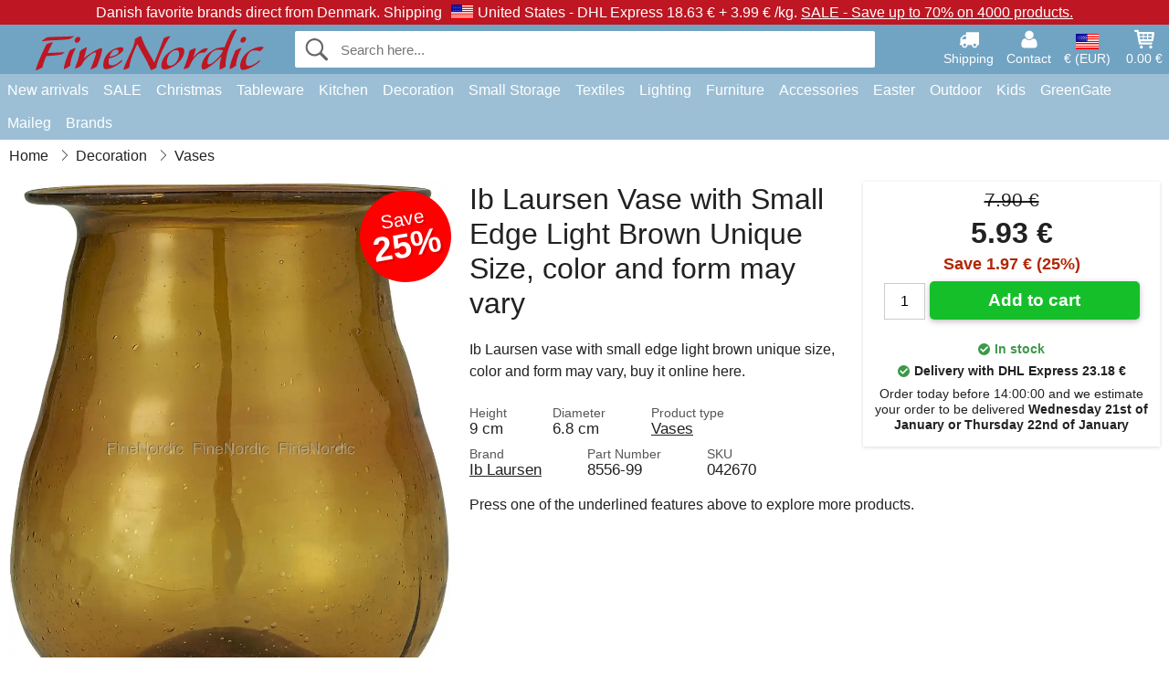

--- FILE ---
content_type: text/html; charset=UTF-8
request_url: https://www.finenordic.com/ib-laursen-vase-with-small-edge-light-brown-unique-size-color-and-form-may-vary.html
body_size: 11832
content:
<!DOCTYPE html>
<html lang="en">
<head>
	<meta charset="UTF-8">
	<title>Ib Laursen Vase with Small Edge Light Brown Unique Size, color and form may vary</title>
	<meta name="description" content="Ib Laursen vase with small edge light brown unique size, color and form may vary, buy it online here.">
	<meta name="robots" content="index,follow">
	<meta name="viewport" content="width=device-width,initial-scale=1">
	<meta name="apple-mobile-web-app-capable" content="yes">
	<link rel="apple-touch-icon" sizes="180x180" href="https://images.finenordic.com/image/favicon/finenordic/apple-touch-icon.png">
    <link rel="icon" type="image/png" href="https://images.finenordic.com/image/favicon/finenordic/favicon-32x32.png" sizes="32x32">
    <link rel="icon" type="image/png" href="https://images.finenordic.com/image/favicon/finenordic/favicon-16x16.png" sizes="16x16">
    <link rel="manifest" href="/static/site_meta/2/manifest.json">
    <link rel="mask-icon" href="https://images.finenordic.com/image/favicon/finenordic/favicon/safari-pinned-tab.svg" color="#5bbad5">
    <link rel="shortcut icon" href="https://images.finenordic.com/image/favicon/finenordic/favicon.ico">
    <meta name="msapplication-config" content="/static/site_meta/2/browserconfig.xml">
    <meta name="theme-color" content="#71a3c3">
    <link rel="search" type="application/opensearchdescription+xml" href="/static/site_meta/2/opensearch.xml" title="FineNordic">
	<meta property="og:site_name" content="FineNordic">
	<meta property="og:url" content="https://www.finenordic.com/ib-laursen-vase-with-small-edge-light-brown-unique-size-color-and-form-may-vary.html">
	<meta property="og:title" content="Ib Laursen Vase with Small Edge Light Brown Unique Size, color and form may vary">
	<meta property="og:description" content="Ib Laursen vase with small edge light brown unique size, color and form may vary, buy it online here.">
	<meta property="og:image" content="https://images.finenordic.com/image/56318-large-1610829476/ib-laursen-vase-with-small-edge-light-brown-unique-size-color-and-form-may-vary.jpg">
	<meta property="og:type" content="product">
	<meta property="og:availability" content="instock">
	<meta property="product:price:amount" content="5.93">
	<meta property="product:price:currency" content="EUR">
<link rel="alternate" href="https://www.finenordic.dk/ib-laursen-vase-med-lille-kant-lysebrun-unika-stoerrelse-farve-og-form-kan-variere.html" hreflang="da-DK"><link rel="alternate" href="https://www.finenordic.com/ib-laursen-vase-with-small-edge-light-brown-unique-size-color-and-form-may-vary.html" hreflang="x-default"><link rel="alternate" href="https://www.finenordic.de/ib-laursen-vase-mit-kleine-kante-hellbraun-unika-groesse-farbe-und-form-koennen-variieren.html" hreflang="de-AT"><link rel="alternate" href="https://www.finenordic.de/ib-laursen-vase-mit-kleine-kante-hellbraun-unika-groesse-farbe-und-form-koennen-variieren.html" hreflang="de-DE"><link rel="alternate" href="https://www.finenordic.no/ib-laursen-vase-med-liten-kant-lysebrun-unika-stoerrelse-farge-og-form-kan-variere.html" hreflang="no-NO"><link rel="alternate" href="https://www.finenordic.se/ib-laursen-vas-med-liten-kant-ljusbrun-unika-storlek-faerg-och-form-kan-variera.html" hreflang="sv-SE"><link rel="alternate" href="https://www.finenordic.co.uk/ib-laursen-vase-with-small-edge-light-brown-unique-size-color-and-form-may-vary.html" hreflang="en-GB"><link rel="alternate" href="https://www.finenordic.ch/ib-laursen-vase-mit-kleine-kante-hellbraun-unika-groesse-farbe-und-form-koennen-variieren.html" hreflang="de-CH">	
	<link rel="canonical" href="https://www.finenordic.com/ib-laursen-vase-with-small-edge-light-brown-unique-size-color-and-form-may-vary.html">
	
	<script>
	var hasCookies = document.cookie.length;
	
	function getCookie(a){if(!hasCookies)return"";a+="=";for(var c=document.cookie.split(";"),b=0;b<c.length;b++){var d=c[b].trim();if(0===d.indexOf(a))return decodeURIComponent(d.substring(a.length).replace(/\+/g, '%20'))}return""};

	function deleteCookie(a) {document.cookie=a+'=;'+'expires=Thu, 01 Jan 1970 00:00:00 GMT';}
	
	if (hasCookies) {
		if (getCookie('redirect_request')) {					
			document.cookie = 'redirect_reply=1;path=/';
			if (getCookie('redirect_reply')) {
				deleteCookie('redirect_request');
				window.location.reload(true);
			}
		}
	}
				
	</script>
	<link rel="stylesheet" href="/static/css/a_D_XuYHSroWhu2.pX1MlA.css"></head>
<body itemscope itemtype="http://schema.org/WebPage">
	<div id="page">
		<div id="page_overlay"></div>		
				<div id="context_notice_wrapper" class="row"><div id="context_notice" style="padding-right:5px;">
<span>Danish favorite brands direct from Denmark.</span>&nbsp;<span>Shipping<img id="country_flag" src="https://images.finenordic.com/image/flags/US.png" /><span class="s2">United States -</span> DHL Express 18.63 €&nbsp;+&nbsp;3.99 €&nbsp;/kg.</span>&nbsp;<span><a href="/sale">SALE - Save up to 70% on 4000 products.</a></span>
</div></div>
				<header id="header" class="row main_color_500">
			<div id="header_links">						
				<a class="header_link_item desktop" href="/shipping">
					<svg width="22" height="22" viewBox="0 0 1792 1792" fill="#fff" focusable="false">
						<path d="M640 1408q0-52-38-90t-90-38-90 38-38 90 38 90 90 38 90-38 38-90zm-384-512h384v-256h-158q-13 0-22 9l-195 195q-9 9-9 22v30zm1280 512q0-52-38-90t-90-38-90 38-38 90 38 90 90 38 90-38 38-90zm256-1088v1024q0 15-4 26.5t-13.5 18.5-16.5 11.5-23.5 6-22.5 2-25.5 0-22.5-.5q0 106-75 181t-181 75-181-75-75-181h-384q0 106-75 181t-181 75-181-75-75-181h-64q-3 0-22.5.5t-25.5 0-22.5-2-23.5-6-16.5-11.5-13.5-18.5-4-26.5q0-26 19-45t45-19v-320q0-8-.5-35t0-38 2.5-34.5 6.5-37 14-30.5 22.5-30l198-198q19-19 50.5-32t58.5-13h160v-192q0-26 19-45t45-19h1024q26 0 45 19t19 45z"></path>
					</svg>
					<span class="text">Shipping</span>
				</a>
				<a class="header_link_item desktop" href="/contact">
					<svg width="22" height="22" viewBox="0 0 1792 1792" fill="#fff" focusable="false">
						<path d="M1600 1405q0 120-73 189.5t-194 69.5h-874q-121 0-194-69.5t-73-189.5q0-53 3.5-103.5t14-109 26.5-108.5 43-97.5 62-81 85.5-53.5 111.5-20q9 0 42 21.5t74.5 48 108 48 133.5 21.5 133.5-21.5 108-48 74.5-48 42-21.5q61 0 111.5 20t85.5 53.5 62 81 43 97.5 26.5 108.5 14 109 3.5 103.5zm-320-893q0 159-112.5 271.5t-271.5 112.5-271.5-112.5-112.5-271.5 112.5-271.5 271.5-112.5 271.5 112.5 112.5 271.5z"></path>
					</svg>
					<span class="text">Contact</span>
				</a>											
				<a href="#" id="change_context_toggle" class="header_link_item"><img id="header_link_flag" src="https://images.finenordic.com/image/flags/US.png" /><span class="text">€ (EUR)</span></a>											
				<a href="#" id="header_cart" class="header_link_item">					
					<svg viewBox="0 0 19.3 19.3" width="22" height="22" focusable="false" fill="#fff">
						<path d="M19 3c-0.2-0.2-0.5-0.3-0.8-0.3H4.4L4.2 1.5C4.2 1 3.7 0.6 3.3 0.6H1c-0.6 0-1 0.4-1 1s0.4 1 1 1h1.4l1.9 11.2c0 0 0 0.1 0 0.1 0 0.1 0 0.1 0.1 0.2 0 0.1 0.1 0.1 0.1 0.2 0 0 0.1 0.1 0.1 0.1 0.1 0.1 0.1 0.1 0.2 0.1 0 0 0.1 0 0.1 0.1 0.1 0 0.2 0.1 0.4 0.1 0 0 11 0 11 0 0.6 0 1-0.4 1-1s-0.4-1-1-1H6.1l-0.2-1H17.3c0.5 0 0.9-0.4 1-0.9l1-7C19.3 3.5 19.2 3.2 19 3zM17.1 4.6l-0.3 2H13.3v-2H17.1zM12.3 4.6v2h-3v-2H12.3zM12.3 7.6v2h-3v-2H12.3zM8.3 4.6v2h-3c-0.1 0-0.1 0-0.1 0l-0.3-2H8.3zM5.3 7.6H8.3v2H5.6L5.3 7.6zM13.3 9.6v-2h3.4l-0.3 2H13.3z"/>
						<circle cx="6.8" cy="17.1" r="1.5"/>
						<circle cx="15.8" cy="17.1" r="1.5"/>
					</svg>
					<span id="header_cart_total" class="text">0.00 €</span>
					<span id="header_cart_text" class="text">Cart</span>						
				</a>	
			</div>
			<div id="header_container" class="container">
				<svg id="menu_toggle" viewBox="0 0 36 24" fill="#fff" focusable="false">
					<path d="M0 24h36v-4H0v4zm0-10h36v-4H0v4zm0-14v4h36v-4H6z"></path>
				</svg>
				<div id="header_logo_container">
					<a href="/">
						<img id="header_logo" src="https://images.finenordic.com/image/logo/finenordic/finenordic.svg" alt="FineNordic">
					</a>
				</div>
				<div id="header_search">
					<div id="search_wrapper">
												<form action="/search" method="get" role="search" id="header_search_form" tabindex="-1">	
							<div id="search_input_wrapper">								
								<button id="submit_search" tabindex="-1">
									<div class="spinner">	
										<div class="spinner_inner">
									        <div class="circle_clipper left">
									        	<div class="circle"></div>	        		
									        </div><div class="circle_clipper right">
									          <div class="circle"></div>
									        </div>
								    	</div>
								    </div>
									<svg id="submit_search_icon" viewBox="0 0 16 16" fill="#666" focusable="false">
										<path d="M15.7 13.3l-3.81-3.83A5.93 5.93 0 0 0 13 6c0-3.31-2.69-6-6-6S1 2.69 1 6s2.69 6 6 6c1.3 0 2.48-.41 3.47-1.11l3.83 3.81c.19.2.45.3.7.3.25 0 .52-.09.7-.3a.996.996 0 0 0 0-1.41v.01zM7 10.7c-2.59 0-4.7-2.11-4.7-4.7 0-2.59 2.11-4.7 4.7-4.7 2.59 0 4.7 2.11 4.7 4.7 0 2.59-2.11 4.7-4.7 4.7z"></path>
									</svg>
								</button>
								<input name="q" id="header_search_input" value="" placeholder="Search here..." autocomplete="off" autocorrect="off" autocapitalize="off">
								<button type="button" id="search_close">	
									<svg id="search_close_icon" viewBox="0 0 16 16" fill="#666" focusable="false">
										<path d="M2,0 l6,6 6,-6 2,2 -6,6 6,6 -2,2 -6,-6 -6,6 -2,-2 6,-6 -6,-6z"></path>
									</svg>
								</button>															
							</div>						
							<div id="search_results">
								<div id="search_content"></div>
								<button id="total_results"></button>
								<div id="ajax_no_results" class="row">Sorry, we didn't find anything.</div>							
							</div>
						</form>	
					</div>
				</div>			
				<div id="header_cart_spacer"></div>								
			</div>				
		</header>
		<div id="sidebar_cart" tabindex="-1">				
			<div id="cart_summary">
				<div class="sidebar_top row main_color_500 main_color_300_border">
					<div class="sidebar_title">
						<a href="#" class="sidebar_close sidebar_close_js">	
							<svg viewBox="0 0 16 16" width="16" height="16" fill="#fff" focusable="false">
								<path d="M2,0 l6,6 6,-6 2,2 -6,6 6,6 -2,2 -6,-6 -6,6 -2,-2 6,-6 -6,-6z"></path>
							</svg>
							Close						</a>
						Shopping cart					</div>								
					<div id="cart_summary_total">Total (<span id="cart_count"></span>):<span id="cart_total"></span></div>	
					<div id="cart_summary_action" class="row">
						<a href="/cart" class="button cart_button_view">
							View cart				
						</a>
						<a href="/cart" class="button action cart_button_checkout">
							Checkout																										
							<svg class="chevron-right" width="12px" height="18px" viewBox="0 0 12 18" fill="#fff" focusable="false">
								<path d="M0.88 2.12L3 0l9 9 -9 9 -2.12-2.12L7.76 9z"></path>
							</svg>					
						</a>						
					</div>												
				</div>
				<div id="cart_summary_inner" class="row">
					<p id="cart_no_products">Your shopping cart is empty.</p>
					<div id="cart_summary_content" class="row scrollable_section"></div>					
				</div>	
			</div>
		</div>
		<div id="sidebar_context" tabindex="-1">
			<div id="change_context">				
				<div class="sidebar_top row main_color_500 main_color_300_border">
					<div class="sidebar_title">
						<a href="#" class="sidebar_close sidebar_close_js">	
							<svg viewBox="0 0 16 16" width="16" height="16" fill="#fff" focusable="false">
								<path d="M2,0 l6,6 6,-6 2,2 -6,6 6,6 -2,2 -6,-6 -6,6 -2,-2 6,-6 -6,-6z"></path>
							</svg>
							Close						</a>
						Country and currency					</div>
				</div>
				<div id="change_context_inner" class="row scrollable_section">
					<div id="change_context_top">	
						<form method="POST">
							<label class="row" for="country_select">Country of delivery</label>										
							<select name="id_country" id="country_select" class="row"></select>
							<label class="row" for="currency_select">Currency</label>
							<select name="id_currency" id="currency_select" class="row"></select>
							<button type="submit" name="action" value="setContext" class="button action" id="submit_context">Update</button>
						</form>
					</div>
					<div id="change_context_bottom">	
						<ul>
														<li>
								<a href="/shipping">Shipping rates</a>
							</li>
														<li>
								<a href="/returns-cancellations">Returns and cancellations</a>
							</li>
														<li>
								<a href="/payment-options">Payment options</a>
							</li>
														<li>
								<a href="/how-to-shop-with-us">How to shop with us</a>
							</li>
														<li>
								<a href="/faq">FAQ</a>
							</li>
														<li>
								<a href="/tracking">Track your order</a>
							</li>
														<li>
								<a href="/contact">Contact us</a>
							</li>
														<li>
								<a href="/about-us">About us</a>
							</li>
														<li>
								<a href="/store">Store and opening hours</a>
							</li>
														<li>
								<a href="/terms-conditions">Terms and conditions</a>
							</li>
														<li>
								<a href="/press">Press</a>
							</li>
														<li>
								<a href="/sitemap">Sitemap</a>
							</li>
														<li>
								<a href="/jobs">Jobs</a>
							</li>
													</ul>
					</div>	
				</div>
			</div>
		</div>		
		<div id="sidebar_menu">				
		<div role="navigation" id="header_navigation" class="row main_color_300" itemscope itemtype="http://schema.org/SiteNavigationElement">
	<div id="nav_top">	
		<div id="nav_title">
			Menu			
		</div>
		<a href="#" id="nav_close" class="sidebar_close_js">	
			<svg viewBox="0 0 16 16" width="16" height="16" fill="#000" fill-opacity=".54" focusable="false">
				<path d="M2,0 l6,6 6,-6 2,2 -6,6 6,6 -2,2 -6,-6 -6,6 -2,-2 6,-6 -6,-6z"></path>
			</svg>
			Close		</a>		
	</div>	
	<nav class="scrollable_section">
		<ul>
					<li>
				<a href="/new-arrivals">New arrivals</a>
								<ul class="sub_menu">
					<li>
						<a href="/new-arrivals">New arrivals (see all)</a>
					</li>
														
						<li>
							<a href="/new-arrivals?brand=greengate">GreenGate new arrivals</a>
						</li>
														
						<li>
							<a href="/new-arrivals?brand=ib-laursen">Ib Laursen new arrivals</a>
						</li>
														
						<li>
							<a href="/new-arrivals?brand=maileg">Maileg new arrivals</a>
						</li>
														
						<li>
							<a href="/new-arrivals?brand=rice">RICE new arrivals</a>
						</li>
														
						<li>
							<a href="/new-arrivals?brand=chic-antique">Chic Antique new arrivals</a>
						</li>
													
				</ul>
							</li>
					<li>
				<a href="/sale">SALE</a>
								<ul class="sub_menu">
					<li>
						<a href="/sale">SALE (see all)</a>
					</li>
														
						<li>
							<a href="/search?brand=greengate&on-sale=1">GreenGate SALE</a>
						</li>
														
						<li>
							<a href="/search?brand=ib-laursen&on-sale=1">Ib Laursen SALE</a>
						</li>
														
						<li>
							<a href="/search?brand=maileg&on-sale=1">Maileg SALE</a>
						</li>
														
						<li>
							<a href="/search?brand=rice&on-sale=1">RICE SALE</a>
						</li>
														
						<li>
							<a href="/search?brand=chic-antique&on-sale=1">Chic Antique SALE</a>
						</li>
													
				</ul>
							</li>
					<li>
				<a href="christmas">Christmas</a>
								<ul class="sub_menu">
					<li>
						<a href="christmas">Christmas (see all)</a>
					</li>
														
						<li>
							<a href="advent">Advent</a>
						</li>
														
						<li>
							<a href="christmas-bakery">Christmas Bakery</a>
						</li>
														
						<li>
							<a href="christmas-candles-candle-holders">Christmas Candles & Candle Holders</a>
						</li>
														
						<li>
							<a href="christmas-decoration">Christmas Decoration</a>
						</li>
														
						<li>
							<a href="christmas-balls-dekoration">Christmas Ornaments</a>
						</li>
														
						<li>
							<a href="christmas-packaging">Christmas Packaging</a>
						</li>
														
						<li>
							<a href="pixies">Christmas Pixies</a>
						</li>
														
						<li>
							<a href="christmas-ribbons">Christmas Ribbons</a>
						</li>
													
				</ul>
							</li>
					<li>
				<a href="stoneware-cutlery-glasses">Tableware</a>
								<ul class="sub_menu">
					<li>
						<a href="stoneware-cutlery-glasses">Tableware (see all)</a>
					</li>
														
						<li>
							<a href="bakeware">Bakeware</a>
						</li>
														
						<li>
							<a href="bowls">Bowls</a>
						</li>
														
						<li>
							<a href="bread-baskets">Bread Baskets</a>
						</li>
														
						<li>
							<a href="carafes-bottles">Carafes & Bottles</a>
						</li>
														
						<li>
							<a href="centrepieces-etageres">Centrepieces & Etagères</a>
						</li>
														
						<li>
							<a href="breadbasket-napkins">Cloth Napkins</a>
						</li>
														
						<li>
							<a href="coffee-pots">Coffee pots</a>
						</li>
														
						<li>
							<a href="cups-mugs">Cups & Mugs</a>
						</li>
														
						<li>
							<a href="cutlery">Cutlery</a>
						</li>
														
						<li>
							<a href="dishes">Dishes</a>
						</li>
														
						<li>
							<a href="dishes-glass-bells">Dishes & Glass Bells</a>
						</li>
														
						<li>
							<a href="egg-cups">Egg Cups</a>
						</li>
														
						<li>
							<a href="glasses">Glasses</a>
						</li>
														
						<li>
							<a href="latte-cups">Latte Cups</a>
						</li>
														
						<li>
							<a href="napkin-holders">Napkin Holders</a>
						</li>
														
						<li>
							<a href="paper-napkins">Paper Napkins</a>
						</li>
														
						<li>
							<a href="pitchers">Pitchers</a>
						</li>
														
						<li>
							<a href="placemats">Placemats</a>
						</li>
														
						<li>
							<a href="plates">Plates</a>
						</li>
														
						<li>
							<a href="salt-and-pepper">Salt and Pepper</a>
						</li>
														
						<li>
							<a href="sugar-pots">Sugar Pots</a>
						</li>
														
						<li>
							<a href="tablecloths">Tablecloths</a>
						</li>
														
						<li>
							<a href="tea-pots">Tea Pots</a>
						</li>
														
						<li>
							<a href="trays">Trays</a>
						</li>
														
						<li>
							<a href="trivets">Trivets</a>
						</li>
													
				</ul>
							</li>
					<li>
				<a href="kitchen">Kitchen</a>
								<ul class="sub_menu">
					<li>
						<a href="kitchen">Kitchen (see all)</a>
					</li>
														
						<li>
							<a href="aprons">Aprons</a>
						</li>
														
						<li>
							<a href="baking-equipment">Baking Equipment</a>
						</li>
														
						<li>
							<a href="bread-boxes">Bread Boxes</a>
						</li>
														
						<li>
							<a href="cookware">Cookware</a>
						</li>
														
						<li>
							<a href="cooler-bags">Cooler Bags</a>
						</li>
														
						<li>
							<a href="do-the-dishes">Do the Dishes</a>
						</li>
														
						<li>
							<a href="jars">Jars</a>
						</li>
														
						<li>
							<a href="kitchen-decoration">Kitchen Decoration</a>
						</li>
														
						<li>
							<a href="knives-chopping-boards">Knives & Chopping Boards</a>
						</li>
														
						<li>
							<a href="lunch-boxes">Lunch Boxes</a>
						</li>
														
						<li>
							<a href="potholders">Potholders</a>
						</li>
														
						<li>
							<a href="soap-dispensers">Soap & Soap Dispensers</a>
						</li>
														
						<li>
							<a href="tea">Tea</a>
						</li>
														
						<li>
							<a href="teatowels">Teatowels</a>
						</li>
														
						<li>
							<a href="thermoses">Thermoses</a>
						</li>
														
						<li>
							<a href="tins">Tins</a>
						</li>
													
				</ul>
							</li>
					<li>
				<a href="decoration-storage">Decoration</a>
								<ul class="sub_menu">
					<li>
						<a href="decoration-storage">Decoration (see all)</a>
					</li>
														
						<li>
							<a href="bathroom-accessories">Bathroom Accessories</a>
						</li>
														
						<li>
							<a href="books-magazines">Books and Magazines</a>
						</li>
														
						<li>
							<a href="candles">Candles</a>
						</li>
														
						<li>
							<a href="candlesticks">Candlesticks</a>
						</li>
														
						<li>
							<a href="clocks">Clocks</a>
						</li>
														
						<li>
							<a href="dishes-trays">Dishes & Trays</a>
						</li>
														
						<li>
							<a href="flower-pots">Flower Pots</a>
						</li>
														
						<li>
							<a href="lanterns">Lanterns</a>
						</li>
														
						<li>
							<a href="laundry">Laundry</a>
						</li>
														
						<li>
							<a href="living-accessories">Living Accessories</a>
						</li>
														
						<li>
							<a href="metal-signs">Metal Signs</a>
						</li>
														
						<li>
							<a href="notice-boards">Notice Boards</a>
						</li>
														
						<li>
							<a href="paint">Paint</a>
						</li>
														
						<li>
							<a href="picture-frames">Picture Frames</a>
						</li>
														
						<li>
							<a href="vases">Vases</a>
						</li>
														
						<li>
							<a href="votives">Votives</a>
						</li>
														
						<li>
							<a href="wall-stickers">Wall Stickers</a>
						</li>
														
						<li>
							<a href="wooden-signs-chalkboards">Wooden Signs & Chalkboards</a>
						</li>
														
						<li>
							<a href="wrapping">Wrapping</a>
						</li>
													
				</ul>
							</li>
					<li>
				<a href="storage">Small Storage</a>
								<ul class="sub_menu">
					<li>
						<a href="storage">Small Storage (see all)</a>
					</li>
														
						<li>
							<a href="card-magazine-holders">Card & Magazine Holders</a>
						</li>
														
						<li>
							<a href="small-boxes-tins-glass-boxes">Small Boxes, Tins & Glass Boxes</a>
						</li>
														
						<li>
							<a href="willow-zinc-baskets-metal-boxes">Willow baskets, Zinc Baskets & Metal Boxes</a>
						</li>
														
						<li>
							<a href="wire-baskets">Wire Baskets</a>
						</li>
														
						<li>
							<a href="wire-shelves-wire-hangers">Wire Shelves & Wire Hangers</a>
						</li>
														
						<li>
							<a href="wooden-boxes">Wooden Boxes</a>
						</li>
													
				</ul>
							</li>
					<li>
				<a href="textiles">Textiles</a>
								<ul class="sub_menu">
					<li>
						<a href="textiles">Textiles (see all)</a>
					</li>
														
						<li>
							<a href="blankets">Blankets</a>
						</li>
														
						<li>
							<a href="cushion-filling">Cushion Filling</a>
						</li>
														
						<li>
							<a href="cushions-cushion-covers">Cushions & Cushion Covers</a>
						</li>
														
						<li>
							<a href="cushions-poufs">Cushions & Poufs</a>
						</li>
														
						<li>
							<a href="doormats">Doormats</a>
						</li>
														
						<li>
							<a href="quilts">Quilts</a>
						</li>
														
						<li>
							<a href="ribbons">Ribbons</a>
						</li>
														
						<li>
							<a href="woolen-blankets">Woolen Blankets</a>
						</li>
													
				</ul>
							</li>
					<li>
				<a href="lighting">Lighting</a>
								<ul class="sub_menu">
					<li>
						<a href="lighting">Lighting (see all)</a>
					</li>
														
						<li>
							<a href="ceiling-lamps">Ceiling Lamps</a>
						</li>
														
						<li>
							<a href="chandeliers">Crystal Chandeliers</a>
						</li>
														
						<li>
							<a href="lampshades">Lampshades</a>
						</li>
														
						<li>
							<a href="light-bulbs">Lightbulbs</a>
						</li>
														
						<li>
							<a href="prism-chandeliers">Prism Chandeliers</a>
						</li>
														
						<li>
							<a href="table-lamps">Table Lamps</a>
						</li>
														
						<li>
							<a href="wall-lamps">Wall Lamps</a>
						</li>
													
				</ul>
							</li>
					<li>
				<a href="furniture">Furniture</a>
								<ul class="sub_menu">
					<li>
						<a href="furniture">Furniture (see all)</a>
					</li>
														
						<li>
							<a href="benches-stools">Benches & Stools</a>
						</li>
														
						<li>
							<a href="cabinets">Cabinets</a>
						</li>
														
						<li>
							<a href="chairs">Chairs</a>
						</li>
														
						<li>
							<a href="furniture-handles">Furniture Handles</a>
						</li>
														
						<li>
							<a href="hook-racks">Hook Racks</a>
						</li>
														
						<li>
							<a href="hooks">Hooks</a>
						</li>
														
						<li>
							<a href="mirrors">Mirrors</a>
						</li>
														
						<li>
							<a href="plate-racks">Plate Racks</a>
						</li>
														
						<li>
							<a href="porcelain-knobs">Porcelain Knobs</a>
						</li>
														
						<li>
							<a href="shelves">Shelves</a>
						</li>
														
						<li>
							<a href="tables">Tables</a>
						</li>
													
				</ul>
							</li>
					<li>
				<a href="accessories">Accessories</a>
								<ul class="sub_menu">
					<li>
						<a href="accessories">Accessories (see all)</a>
					</li>
														
						<li>
							<a href="bags">Bags</a>
						</li>
														
						<li>
							<a href="toilet-bags-cosmetic-purses">Toilet Bags & Cosmetic Purses</a>
						</li>
													
				</ul>
							</li>
					<li>
				<a href="easter">Easter</a>
								<ul class="sub_menu">
					<li>
						<a href="easter">Easter (see all)</a>
					</li>
														
						<li>
							<a href="easter-bunnies">Easter Bunnies</a>
						</li>
														
						<li>
							<a href="easter-decoration">Easter Decoration</a>
						</li>
														
						<li>
							<a href="easter-eggs">Easter Eggs</a>
						</li>
														
						<li>
							<a href="easter-tableware">Easter Tableware</a>
						</li>
													
				</ul>
							</li>
					<li>
				<a href="outdoors">Outdoor</a>
								<ul class="sub_menu">
					<li>
						<a href="outdoors">Outdoor (see all)</a>
					</li>
														
						<li>
							<a href="balcony-boxes">Balcony Boxes</a>
						</li>
														
						<li>
							<a href="garden-accessories">Garden Accessories</a>
						</li>
														
						<li>
							<a href="watering-cans">Watering Cans</a>
						</li>
													
				</ul>
							</li>
					<li>
				<a href="kids">Kids</a>
								<ul class="sub_menu">
					<li>
						<a href="kids">Kids (see all)</a>
					</li>
														
						<li>
							<a href="kids-accessories">Kids Accessories</a>
						</li>
														
						<li>
							<a href="kids-giftwrap">Kids Giftwrap</a>
						</li>
														
						<li>
							<a href="kids-lamps">Kids Lamps</a>
						</li>
														
						<li>
							<a href="kids-lunch-boxes">Kids Lunch Boxes</a>
						</li>
														
						<li>
							<a href="kids-party">Kids Party</a>
						</li>
														
						<li>
							<a href="kids-room">Kids Room</a>
						</li>
														
						<li>
							<a href="kids-tableware">Kids Tableware</a>
						</li>
														
						<li>
							<a href="toys">Toys</a>
						</li>
													
				</ul>
							</li>
					<li>
				<a href="green-gate">GreenGate</a>
								<ul class="sub_menu">
					<li>
						<a href="green-gate">GreenGate (see all)</a>
					</li>
														
						<li>
							<a href="green-gate-bags-accessories">GreenGate Bags & Accessories</a>
						</li>
														
						<li>
							<a href="green-gate-christmas">GreenGate Christmas</a>
						</li>
														
						<li>
							<a href="green-gate-kitchen">GreenGate Kitchen</a>
						</li>
														
						<li>
							<a href="green-gate-living">GreenGate Living</a>
						</li>
														
						<li>
							<a href="green-gate-quilts-cushions">GreenGate Quilts & Cushions</a>
						</li>
														
						<li>
							<a href="green-gate-series">GreenGate Series</a>
						</li>
														
						<li>
							<a href="green-gate-stoneware">GreenGate Stoneware & Tableware</a>
						</li>
													
				</ul>
							</li>
					<li>
				<a href="maileg">Maileg</a>
								<ul class="sub_menu">
					<li>
						<a href="maileg">Maileg (see all)</a>
					</li>
														
						<li>
							<a href="maileg-advent">Maileg Advent</a>
						</li>
														
						<li>
							<a href="maileg-cards-paper-ribbons-candles">Maileg Cards, Paper, Ribbons & Candles</a>
						</li>
														
						<li>
							<a href="maileg-childrens-toys">Maileg Children's Toys</a>
						</li>
														
						<li>
							<a href="maileg-christmas-bakery">Maileg Christmas Bakery</a>
						</li>
														
						<li>
							<a href="maileg-christmas-tree">Maileg Christmas Tree</a>
						</li>
														
						<li>
							<a href="maileg-decoration">Maileg Decoration</a>
						</li>
														
						<li>
							<a href="maileg-easter">Maileg Easter</a>
						</li>
														
						<li>
							<a href="maileg-kids-accessories">Maileg Kids Accessories</a>
						</li>
														
						<li>
							<a href="maileg-mice">Maileg Mice</a>
						</li>
														
						<li>
							<a href="maileg-pixies">Maileg Pixies</a>
						</li>
														
						<li>
							<a href="maileg-rabbits-accessories">Maileg Rabbit & Bunny</a>
						</li>
													
				</ul>
							</li>
					<li>
				<a href="/search">Brands</a>
								<ul class="sub_menu">
					<li>
						<a href="/search">Brands (see all)</a>
					</li>
														
						<li>
							<a href="bloomingville">Bloomingville</a>
						</li>
														
						<li>
							<a href="chic-antique">Chic Antique</a>
						</li>
														
						<li>
							<a href="green-gate">GreenGate</a>
						</li>
														
						<li>
							<a href="house-doctor">House Doctor</a>
						</li>
														
						<li>
							<a href="ib-laursen">Ib Laursen</a>
						</li>
														
						<li>
							<a href="jeanne-d-arc-living">Jeanne d'Arc Living</a>
						</li>
														
						<li>
							<a href="maileg">Maileg</a>
						</li>
														
						<li>
							<a href="pip-studio">Pip Studio</a>
						</li>
														
						<li>
							<a href="rice">Rice</a>
						</li>
													
				</ul>
							</li>
				</ul>
	</nav>
</div>		</div>
				<div id="breadcrumb" class="row">
	<ol itemscope itemtype="http://schema.org/BreadcrumbList">
					<li class="breadcrumb_item first_item" itemprop="itemListElement" itemscope itemtype="http://schema.org/ListItem">			
				<a href="/" itemprop="item">
					<span itemprop="name">Home</span>
				</a>
				<meta itemprop="position" content="1">			
			</li>
						<li class="breadcrumb_item" itemprop="itemListElement" itemscope itemtype="http://schema.org/ListItem">			
				<a href="/decoration-storage" itemprop="item">
					<span itemprop="name">Decoration</span>
				</a>
				<meta itemprop="position" content="2">			
			</li>
						<li class="breadcrumb_item" itemprop="itemListElement" itemscope itemtype="http://schema.org/ListItem">			
				<a href="/vases" itemprop="item">
					<span itemprop="name">Vases</span>
				</a>
				<meta itemprop="position" content="3">			
			</li>
				</ol>
</div>
<div class="row" itemprop="mainContentOfPage">
	<div id="product" class="row" itemscope itemtype="http://schema.org/Product">
		<div id="product_main">	
			<h1 id="mobile_name">
				Ib Laursen Vase with Small Edge Light Brown Unique Size, color and form may vary				<div class="name_meta"></div>
			</h1>				
			<div id="left_column" class="image_container">
									<div id="product_picture_wrapper" class="picture_wrapper">
				 		<picture id="image" class="transition">
							  <source media="(min-width: 768px)" srcset="https://images.finenordic.com/image/56318-mediumlarge-1610829476/ib-laursen-vase-with-small-edge-light-brown-unique-size-color-and-form-may-vary.webp" type="image/webp" data-size="mediumlarge">
							  <source media="(min-width: 768px)" srcset="https://images.finenordic.com/image/56318-mediumlarge-1610829476/ib-laursen-vase-with-small-edge-light-brown-unique-size-color-and-form-may-vary.jpg" data-size="mediumlarge">
							  <source srcset="https://images.finenordic.com/image/56318-smalllarge-1610829476/ib-laursen-vase-with-small-edge-light-brown-unique-size-color-and-form-may-vary.webp" type="image/webp" data-size="smalllarge">
							  <source srcset="https://images.finenordic.com/image/56318-smalllarge-1610829476/ib-laursen-vase-with-small-edge-light-brown-unique-size-color-and-form-may-vary.jpg" data-size="smalllarge">
							  <img id="product_image" class="product_image" src="https://images.finenordic.com/image/56318-mediumlarge-1610829476/ib-laursen-vase-with-small-edge-light-brown-unique-size-color-and-form-may-vary.jpg" data-size="mediumlarge">
				 		</picture>
			 		</div>
			 		<meta itemprop="image" content="https://images.finenordic.com/image/56318-mediumlarge-1610829476/ib-laursen-vase-with-small-edge-light-brown-unique-size-color-and-form-may-vary.jpg"></meta>
			 		<style>
			 		#product_picture_wrapper {
			 			max-width: 540px;		 			
			 		}
			 		#image {
			 			padding-bottom: 120.48%;
			 		}
			 		@media (max-width: 767px) {
			 			#product_picture_wrapper {
			 				max-width: 270px;		 				
				 		}
			 		}
			 		</style>			 		 
		 				 				 		<div id="discount_tag">
		 			<div id="discount_tag_content">
		 				Save<div id="discount_tag_price">25%</div>
		 			</div>
		 		</div>
		 					</div>			
			<div id="right_column">
				<div id="product_action" class="product_box">					
									
					<div id="price_before">7.90 €</div>
										<div id="price" itemprop="offers" itemscope itemtype="http://schema.org/Offer">
						<span itemprop="priceCurrency" content="EUR"></span>
						<span itemprop="price" content="5.93"></span>
						5.93 €							
												<meta itemprop="availability" content="http://schema.org/InStock" />
											</div>
										<span id="discount">
						Save 1.97 € (25%)
					</span>				
															<div id="buy_button_container" >					
																					<input id="quantity_input" type="number" value="1"  />
													
							<button id="_42670_addToCart" class="product_buy_button button action">
								<span class="button_text">Add to cart</span>
								<div class="spinner">	
									<div class="spinner_inner">
								        <div class="circle_clipper left">
								        	<div class="circle"></div>	        		
								        </div><div class="circle_clipper right">
								          <div class="circle"></div>
								        </div>
							    	</div>
							    </div>
								<span class="button_text_loading">Adding...</span>
							</button>						
														
								
					</div>
					<div id="_42670_in_cart" class="action_notification row">
						<div class="row in_cart">						
							You have <span class="in_cart_quantity"></span> of this product in your cart.
						</div>
						<div class="row">
							<a href="/cart" class="view_cart button">
								View cart						
							</a>
							<a href="/cart" class="continue_to_checkout button action">
								Checkout								<svg class="chevron-right" width="12px" height="18px" viewBox="0 0 12 18" fill="#fff" focusable="false">
									<path d="M0.88 2.12L3 0l9 9 -9 9 -2.12-2.12L7.76 9z"></path>
								</svg>
							</a>							
						</div>								
					</div>
										<div id="product_flags">
													<div class="in_stock"><i class="checkmark_round"></i>In stock</div>
																		<div><i class="checkmark_round"></i>Delivery with DHL Express 23.18 €</div>																			<div id="delivery_estimate" class="shipping">
								Order today before 14:00:00 and we estimate your order to be delivered								<strong>Wednesday 21st of January or Thursday 22nd of January</strong>
							</div>
																	</div>
														</div>
															</div>				
			<h1 id="name" itemprop="name">
				Ib Laursen Vase with Small Edge Light Brown Unique Size, color and form may vary				<div class="name_meta"></div>
			</h1>
			<div id="product_description" itemprop="description"><p>Ib Laursen vase with small edge light brown unique size, color and form may vary, buy it online here.</p></div>			<div id="product_meta">
				<ul>
				<li>Height<br><span>9 cm</span></li><li>Diameter<br><span>6.8 cm</span></li><li>Product type<br><a href="/vases">Vases</a></li><li>Brand<br><a href="/ib-laursen"itemprop="brand">Ib Laursen</a></li><li>Part Number<br><span itemprop="mpn">8556-99</span></li><li>SKU<br><span itemprop="sku">042670</span></li>				</ul>
							    <p id="product_meta_incentive">Press one of the underlined features above to explore more products.</p>
			    			</div>													
			<div class="row">
				<div id="product_taste_style">
									</div>				
			</div>
		</div>									
				<div id="related_products" class="row section">
			<h3 class="section_title">Related products</h3>
			<div class="products_track_wrapper _8_products">	
				<button id="related_products_left" class="button track_arrow track_arrow_left" disabled>
					<svg class="chevron-left" width="10px" height="15px" viewBox="0 0 12 18" fill="#fff" focusable="false">
						<path d="M11.12 2.12L9 0l-9 9 9 9 2.12-2.12L4.24 9z"></path>
					</svg>
				</button>		
				<div id="related_products_track" class="products_track">
					<div class="product_container"><a class="product" href="/ib-laursen-vase-mini-dark-brown-unique-size-color-and-form-may-vary.html"><div class="ribbon sale">-15%</div><div class="image_container"><div class="picture_wrapper"><picture class="lazy"><source media="(min-width:768px)" data-src="https://images.finenordic.com/image/56306-medium-1610829445/ib-laursen-vase-mini-dark-brown-unique-size-color-and-form-may-vary.jpg"><source data-src="https://images.finenordic.com/image/56306-small-1610829445/ib-laursen-vase-mini-dark-brown-unique-size-color-and-form-may-vary.jpg"><img class="product_image" data-src="https://images.finenordic.com/image/56306-medium-1610829445/ib-laursen-vase-mini-dark-brown-unique-size-color-and-form-may-vary.jpg"></picture></div></div><div class="content"><h5>Ib Laursen Vase Mini Dark Brown Unique Size, color and form may vary</h5>H 7.2 cm, Ø 5.8 cm<div class="availability"><div class="quantity ">In stock</div></div><div class="price"><div class="price_now">5.86 €</div><div class="price_before">6.90 €</div></div></div></a></div><div class="product_container"><a class="product" href="/ib-laursen-vase-mini-dark-green-unique-size-color-and-form-may-vary.html"><div class="ribbon sale">-25%</div><div class="image_container"><div class="picture_wrapper"><picture class="lazy"><source media="(min-width:768px)" data-src="https://images.finenordic.com/image/56307-medium-1610829448/ib-laursen-vase-mini-dark-green-unique-size-color-and-form-may-vary.jpg"><source data-src="https://images.finenordic.com/image/56307-small-1610829448/ib-laursen-vase-mini-dark-green-unique-size-color-and-form-may-vary.jpg"><img class="product_image" data-src="https://images.finenordic.com/image/56307-medium-1610829448/ib-laursen-vase-mini-dark-green-unique-size-color-and-form-may-vary.jpg"></picture></div></div><div class="content"><h5>Ib Laursen Vase Mini Dark Green Unique Size, color and form may vary</h5>H 7.2 cm, Ø 5.8 cm<div class="availability"><div class="quantity ">In stock</div></div><div class="price"><div class="price_now">5.18 €</div><div class="price_before">6.90 €</div></div></div></a></div><div class="product_container"><a class="product" href="/ib-laursen-vase-mini-clear-unique-size-color-and-form-may-vary.html"><div class="ribbon sale">-25%</div><div class="image_container"><div class="picture_wrapper"><picture class="lazy"><source media="(min-width:768px)" data-src="https://images.finenordic.com/image/56301-medium-1610829432/ib-laursen-vase-mini-clear-unique-size-color-and-form-may-vary.jpg"><source data-src="https://images.finenordic.com/image/56301-small-1610829432/ib-laursen-vase-mini-clear-unique-size-color-and-form-may-vary.jpg"><img class="product_image" data-src="https://images.finenordic.com/image/56301-medium-1610829432/ib-laursen-vase-mini-clear-unique-size-color-and-form-may-vary.jpg"></picture></div></div><div class="content"><h5>Ib Laursen Vase Mini Clear Unique Size, color and form may vary</h5>H 7.2 cm, Ø 5.8 cm<div class="availability"><div class="quantity ">In stock</div></div><div class="price"><div class="price_now">5.18 €</div><div class="price_before">6.90 €</div></div></div></a></div><div class="product_container"><a class="product" href="/ib-laursen-vase-mini-light-brown-unique-size-color-and-form-may-vary.html"><div class="ribbon sale">-20%</div><div class="image_container"><div class="picture_wrapper"><picture class="lazy"><source media="(min-width:768px)" data-src="https://images.finenordic.com/image/56309-medium-1610829452/ib-laursen-vase-mini-light-brown-unique-size-color-and-form-may-vary.jpg"><source data-src="https://images.finenordic.com/image/56309-small-1610829452/ib-laursen-vase-mini-light-brown-unique-size-color-and-form-may-vary.jpg"><img class="product_image" data-src="https://images.finenordic.com/image/56309-medium-1610829452/ib-laursen-vase-mini-light-brown-unique-size-color-and-form-may-vary.jpg"></picture></div></div><div class="content"><h5>Ib Laursen Vase Mini Light Brown Unique Size, color and form may vary</h5>H 7.2 cm, Ø 5.8 cm<div class="availability"><div class="quantity ">In stock</div></div><div class="price"><div class="price_now">5.53 €</div><div class="price_before">6.90 €</div></div></div></a></div><div class="product_container"><a class="product" href="/ib-laursen-vase-mini-purple-unique-size-color-and-form-may-vary.html"><div class="ribbon sale">-25%</div><div class="image_container"><div class="picture_wrapper"><picture class="lazy"><source media="(min-width:768px)" data-src="https://images.finenordic.com/image/56304-medium-1610829440/ib-laursen-vase-mini-purple-unique-size-color-and-form-may-vary.jpg"><source data-src="https://images.finenordic.com/image/56304-small-1610829440/ib-laursen-vase-mini-purple-unique-size-color-and-form-may-vary.jpg"><img class="product_image" data-src="https://images.finenordic.com/image/56304-medium-1610829440/ib-laursen-vase-mini-purple-unique-size-color-and-form-may-vary.jpg"></picture></div></div><div class="content"><h5>Ib Laursen Vase Mini Purple Unique Size, color and form may vary</h5>H 7.2 cm, Ø 5.8 cm<div class="availability"><div class="quantity ">In stock</div></div><div class="price"><div class="price_now">5.18 €</div><div class="price_before">6.90 €</div></div></div></a></div><div class="product_container"><a class="product" href="/ib-laursen-vase-with-small-edge-dark-green-unique-size-color-and-form-may-vary.html"><div class="ribbon sale">-25%</div><div class="image_container"><div class="picture_wrapper"><picture class="lazy"><source media="(min-width:768px)" data-src="https://images.finenordic.com/image/56317-medium-1610829473/ib-laursen-vase-with-small-edge-dark-green-unique-size-color-and-form-may-vary.jpg"><source data-src="https://images.finenordic.com/image/56317-small-1610829473/ib-laursen-vase-with-small-edge-dark-green-unique-size-color-and-form-may-vary.jpg"><img class="product_image" data-src="https://images.finenordic.com/image/56317-medium-1610829473/ib-laursen-vase-with-small-edge-dark-green-unique-size-color-and-form-may-vary.jpg"></picture></div></div><div class="content"><h5>Ib Laursen Vase with Small Edge Dark Green Unique Size, color and form may vary</h5>H 9 cm, Ø 6.8 cm<div class="availability"><div class="quantity ">In stock</div></div><div class="price"><div class="price_now">5.93 €</div><div class="price_before">7.90 €</div></div></div></a></div><div class="product_container"><a class="product" href="/ib-laursen-vase-with-small-edge-purple-unique-size-color-and-form-may-vary.html"><div class="ribbon sale">-20%</div><div class="image_container"><div class="picture_wrapper"><picture class="lazy"><source media="(min-width:768px)" data-src="https://images.finenordic.com/image/56315-medium-1610829467/ib-laursen-vase-with-small-edge-purple-unique-size-color-and-form-may-vary.jpg"><source data-src="https://images.finenordic.com/image/56315-small-1610829467/ib-laursen-vase-with-small-edge-purple-unique-size-color-and-form-may-vary.jpg"><img class="product_image" data-src="https://images.finenordic.com/image/56315-medium-1610829467/ib-laursen-vase-with-small-edge-purple-unique-size-color-and-form-may-vary.jpg"></picture></div></div><div class="content"><h5>Ib Laursen Vase with Small Edge Purple Unique Size, color and form may vary</h5>H 9 cm, Ø 6.8 cm<div class="availability"><div class="quantity ">In stock</div></div><div class="price"><div class="price_now">6.33 €</div><div class="price_before">7.90 €</div></div></div></a></div><div class="product_container"><a class="product" href="/ib-laursen-vase-with-small-edge-clear-unique-size-color-and-form-may-vary.html"><div class="ribbon sale">-20%</div><div class="image_container"><div class="picture_wrapper"><picture class="lazy"><source media="(min-width:768px)" data-src="https://images.finenordic.com/image/56314-medium-1610829464/ib-laursen-vase-with-small-edge-clear-unique-size-color-and-form-may-vary.jpg"><source data-src="https://images.finenordic.com/image/56314-small-1610829464/ib-laursen-vase-with-small-edge-clear-unique-size-color-and-form-may-vary.jpg"><img class="product_image" data-src="https://images.finenordic.com/image/56314-medium-1610829464/ib-laursen-vase-with-small-edge-clear-unique-size-color-and-form-may-vary.jpg"></picture></div></div><div class="content"><h5>Ib Laursen Vase with Small Edge Clear Unique Size, color and form may vary</h5>H 9 cm, Ø 6.8 cm<div class="availability"><div class="quantity ">In stock</div></div><div class="price"><div class="price_now">6.33 €</div><div class="price_before">7.90 €</div></div></div></a></div>				</div>
				<button id="related_products_right" class="button track_arrow track_arrow_right">
					<svg class="chevron-right" width="10px" height="15px" viewBox="0 0 12 18" fill="#fff" focusable="false">
						<path d="M0.88 2.12L3 0l9 9 -9 9 -2.12-2.12L7.76 9z"></path>
					</svg>
				</button>
			</div>
		</div>				
				<div id="review_section" class="row section">
			<h3 class="section_title">Ib Laursen Vase with Small Edge Light Brown Unique Size, color and form may vary reviews</h3>
			<div id="product_reviews" class="one_column">
				<div id="customer_reviews">
										<div id="review_form">
						<label for="product_review_text">Review</label>
						<textarea name="review_text" id="product_review_text" placeholder="What do you think of this product?"></textarea>
						<label>Rating: <span id="rating_value"></span><span id="no_rating" class="active">None</span></label>
						<div id="rating" class="rating">
							<div class="star" data-i="1"></div><div class="star" data-i="2"></div><div class="star" data-i="3"></div><div class="star" data-i="4"></div><div class="star" data-i="5"></div>
						</div>
						<label for="product_review_name">Name</label>
						<input type="text" name="review_title" id="product_review_name" placeholder="Optional">				
						<div id="review_bottom" class="row">
							<div id="review_error">You forgot to write a review!</div>
							<button id="submit_review" class="button">
								<span class="button_text">Submit</span>
								<div class="spinner">	
									<div class="spinner_inner">
								        <div class="circle_clipper left">
								        	<div class="circle"></div>	        		
								        </div><div class="circle_clipper right">
								          <div class="circle"></div>
								        </div>
							    	</div>
							    </div>
								<span class="button_text_loading">Loading...</span>
							</button>
						</div>
					</div>
									</div>
							</div>			
		</div>
	</div>
	<div id="zoom_overlay"></div>
	<div id="zoom_navigation">
		<button type="button" id="zoom_navigation_close">
			<svg class="icon_cancel" viewBox="0 0 16 16" width="18" height="18" fill="#000" fill-opacity=".87" focusable="false">
				<path d="M2,0 l14,14 -2,2 -14,-14z"></path>
				<path d="M14,0 l-14,14 2,2 14,-14z"></path>
			</svg>
			Close		</button>
		<button type="button" id="zoom_navigation_arrow_left">
			<svg class="chevron-left" width="20px" height="30px" viewBox="0 0 12 18" fill="#000" fill-opacity=".87" stroke="#fff" stroke-width=".5" focusable="false">
				<path d="M11.12 2.12L9 0l-9 9 9 9 2.12-2.12L4.24 9z"></path>
			</svg>
		</button>
		<button type="button" id="zoom_navigation_arrow_right">
			<svg class="chevron-right" width="20px" height="30px" viewBox="0 0 12 18" fill="#000" fill-opacity=".87" stroke="#fff" stroke-width=".5" focusable="false">
				<path d="M0.88 2.12L3 0l9 9 -9 9 -2.12-2.12L7.76 9z"></path>
			</svg>
		</button>					
	</div>
</div>
<script>
var ID_PRODUCTS = [42670];</script>

		<div id="recently_viewed_products" class="row">			
			<h3 class="section_title main_color_500_border">Recently viewed products</h3>
			<div id="recently_viewed_products_track_wrapper" class="products_track_wrapper">
				<button type="button" id="recently_viewed_products_left" class="button track_arrow track_arrow_left" disabled>
					<svg class="chevron-left" width="10px" height="15px" viewBox="0 0 12 18" fill="#fff" focusable="false">
						<path d="M11.12 2.12L9 0l-9 9 9 9 2.12-2.12L4.24 9z"></path>
					</svg>
				</button>
				<div id="recently_viewed_products_track" class="products_track">
				</div>	
				<button type="button" id="recently_viewed_products_right" class="button track_arrow track_arrow_right">
					<svg class="chevron-right" width="10px" height="15px" viewBox="0 0 12 18" fill="#fff" focusable="false">
						<path d="M0.88 2.12L3 0l9 9 -9 9 -2.12-2.12L7.76 9z"></path>
					</svg>
				</button>					
			</div>
		</div>
		<script>
		var IMAGE_URL = "https://images.finenordic.com",
			COMMA_SEPARATOR = ".",
			localStorageIsEnabled = (function() {try {localStorage.setItem('isEnabled', 1);var ret = localStorage.getItem('isEnabled') == 1;localStorage.removeItem('isEnabled');return ret;} catch (e) {return false;}})();
		
				
		(function() {			
			if(hasCookies){var a=localStorageIsEnabled?localStorage.getItem('b'):(getCookie('ls-b')||null);if(a)b(JSON.parse(a));function b(a){var c='',d=0;for(var i=a.length-1;i>=0;i--){var e=a[i];if(typeof ID_PRODUCTS!=='undefined'&&ID_PRODUCTS[0]===parseInt(e['id_product'], 10))continue;c+='<div class="product_container"><a class="product" href="/'+e.link_rewrite+'.html"><div class="image_container"><div class="picture_wrapper"><picture class="lazy">';
			c+='<source media="(min-width:768px)" data-src="'+IMAGE_URL+'/image/'+e.image.id_image+'-medium-'+e.image.version+'/'+e.image.link_rewrite+'.jpg">';c+='<source data-src="'+IMAGE_URL+'/image/'+e.image.id_image+'-small-'+e.image.version+'/'+e.image.link_rewrite+'.jpg">';	
			c+='<img class="product_image" data-src="'+IMAGE_URL+'/image/'+e.image.id_image+'-medium-'+e.image.version+'/'+e.image.link_rewrite+'.jpg"></picture></div></div><div class="content"><h5>'+e.name+'</h5><span>'+(e.volume ? (e.volume / 10)+' cl' : '')+(e.volume && e.abv ? ', ' : '')+(e.abv ? String(parseFloat(e.abv))+'%' : '').replace('.', COMMA_SEPARATOR)+'</span></div></a></div>';d++}var e=document.getElementById('recently_viewed_products_track');e.innerHTML=c;if(d){document.getElementById('recently_viewed_products').style.display = 'block';document.getElementById('recently_viewed_products_track_wrapper').className+=(' _'+(d>11?'many':d)+'_products')}}}})();
		
				</script>
		<div id="footer_newsletter" class="row main_color_300">
			<h4>Do you want to stay informed? Join our mailing list!</h4>
			<div id="footer_newsletter_content">
					<input id="newsletter_input" type="email" name="email" size="18" placeholder="Enter your e-mail address">
					<button name="submit_newsletter" id="submit_newsletter" class="button">
						<span class="button_text">Sign up</span>
						<div class="spinner">	
							<div class="spinner_inner">
						        <div class="circle_clipper left">
						        	<div class="circle"></div>	        		
						        </div><div class="circle_clipper right">
						          <div class="circle"></div>
						        </div>
					    	</div>
					    </div>
						<span class="button_text_loading">Loading...</span>
					</button>
				<div id="newsletter_error">Please enter a valid email address</div>
			</div>
		</div>
		<footer id="footer" class="row main_color_500" itemscope itemtype="http://schema.org/WPFooter">				
			<div class="footer_block_container">	
				<div class="footer_block">
					<h5>Customer service</h5>
					<ul>
						<li>
							<a href="/shipping">Shipping and pricing</a>
						</li>
						<li>
							<a href="/contact">Contact us</a>
						</li>
						<li>
							<a href="/about-us">About us</a>
						</li>
								
						<li>
							<a href="/faq">FAQ</a>
						</li>
																		
						<li>
							<a href="/sitemap">Sitemap</a>
						</li>
																								<li>
							<a href="/store">Store and opening hours</a>
						</li>
																		
						<li>
							<a href="/jobs">Jobs</a>
						</li>
											</ul>
				</div>
				<div class="footer_block">
					<h5>Legal information</h5>
					<ul>
						<li>
							<a href="/terms-conditions">Terms and conditions</a>
						</li>
											</ul>				    
			    </div>
		    	<div class="footer_block">
					<h5>Follow us</h5>
					<ul>
						<li>
							<a href="https://www.facebook.com/FineNordic">Facebook</a>
						</li>
												<li>
							<a href="https://www.instagram.com/finenordic/">Instagram</a>
						</li>
											</ul>				    
			    </div>
			    			    <div class="footer_block">
					<h5>Payment options</h5>
					<ul>
												<li>
																					<img src="https://images.finenordic.com/image/payments/apple-pay.png" alt="Apple Pay" width="82px" style="background:#fff" />
												
						</li>	
												<li>
																					<img src="https://images.finenordic.com/image/payments/credit-card.png" alt="Credit Card" width="82px" style="background:#fff" />
												
						</li>	
												<li>
																					<img src="https://images.finenordic.com/image/payments/paypal.png" alt="PayPal" width="82px" style="background:#fff" />
												
						</li>	
												<li>
							Bank transfer					
						</li>	
											</ul>				    
			    </div>
			    			    			</div>
	    	<p id="company_address">
	    	FineNordic A/S - www.finenordic.com<br>
	    	Address: FineNordic A/S, Elholm 25, DK-6400 Sønderborg, Denmark. Phone: +45 7070 1227. VAT No. DK36941375	    	</p>
		</footer>
		<a href="#" id="scroll_box">
			<span id="scroll_text">Scroll to top</span>
			<svg class="chevron-up" width="18px" height="12px" viewBox="0 0 18 12" fill="#fff" focusable="false">
				<path d="M2.12 11.12L0 9l9 -9 9 9 -2.12 2.12L9 4.24z"></path>
			</svg>
		</a>
	</div>
	<script>var IMAGE_DIMENSIONS=[{"mediumlarge":[540,651],"smalllarge":[270,325]}],IMAGES=[{"large":{"src":"56318-large-1610829476\/ib-laursen-vase-with-small-edge-light-brown-unique-size-color-and-form-may-vary","width":1660,"height":2000},"mediumlarge":{"src":"56318-mediumlarge-1\/ib-laursen-vase-with-small-edge-light-brown-unique-size-color-and-form-may-vary"},"smalllarge":{"src":"56318-smalllarge-1\/ib-laursen-vase-with-small-edge-light-brown-unique-size-color-and-form-may-vary"}}],QUANTITY_DECIMALS=0,PRODUCT_DATA={"name":"Ib Laursen Vase with Small Edge Light Brown Unique Size, color and form may vary","id":42670,"category":"Decoration","brand":"Ib Laursen","quantity":1,"price":4.74},RECENTLY_VIEWED_PRODUCT={"id_product":42670,"link_rewrite":"ib-laursen-vase-with-small-edge-light-brown-unique-size-color-and-form-may-vary","image":{"id_image":56318,"version":1610829476,"link_rewrite":"ib-laursen-vase-with-small-edge-light-brown-unique-size-color-and-form-may-vary"},"name":"Ib Laursen Vase with Small Edge Light Brown Unique Size, color and form may vary","volume":null,"abv":null},IS_SAMPLE=0,PAGE_TYPE="product",ID_SHOP=2,ID_COUNTRY=21,ID_CURRENCY=2,TRANSLATIONS={"Show all %d results":"Show all %d results","In stock":"In stock"},SEARCH_URL="/search",CART_URL="/cart",FEATURES={"samples":0,"non_chillfiltered":0,"natural_colour":0,"reference":1},BREAK_POINTS={"2601":{"visibleSlides":10},"2341":{"visibleSlides":9},"2081":{"visibleSlides":8},"1821":{"visibleSlides":7},"1561":{"visibleSlides":6},"1301":{"visibleSlides":5},"1041":{"visibleSlides":4},"781":{"visibleSlides":3},"768":{"visibleSlides":2},"556":{"visibleSlides":3},"0":{"visibleSlides":2}},PRICE_TAX_RATE=0.25,PRICE_CURRENCY_EXCHANGE_RATE=1,PRICE_DECIMALS=2,PRICE_CURRENCY_SIGN="€",PRICE_CURRENCY_SIGN_IN_FRONT=0,PRICE_SPACE_BETWEEN_SIGN_AND_VALUE=1,PRICE_CURRENCY_ISO="EUR",ISO_CODE_BASE="";</script>	
	<script>
				
				
        window.dataLayer = window.dataLayer || [];
        function gtag(){dataLayer.push(arguments);}

                            gtag("consent", "default", {
                    ad_storage: "denied",
                    ad_user_data: "denied",
                    ad_personalization: "denied",
                    analytics_storage: "denied",
                    functionality_storage: "denied",
                    personalization_storage: "denied",
                    security_storage: "granted",
                    wait_for_update: 500,
                });
            
        gtag('js', new Date());
        gtag('config', 'G-HMPPXB7S97');
        
        
		
		(function(w,d,t,r,u){var f,n,i;w[u]=w[u]||[],f=function(){var o={ti:"25016528"};o.q=w[u],w[u]=new UET(o),w[u].push("pageLoad")},n=d.createElement(t),n.src=r,n.async=1,n.onload=n.onreadystatechange=function(){var s=this.readyState;s&&s!=="loaded"&&s!=="complete"||(f(),n.onload=n.onreadystatechange=null)},i=d.getElementsByTagName(t)[0],i.parentNode.insertBefore(n,i)})(window,document,"script","//bat.bing.com/bat.js","uetq");
    	
        	            
        	window.uetq.push('consent', 'default', {
            	'ad_storage': getCookie("cookieyes-consent").indexOf("advertisement:yes") >= 0 ? 'granted' : 'denied'
            });
            document.addEventListener("cookieyes_consent_update", function(e) {
        		window.uetq.push('consent', 'update', {
                    'ad_storage': e.detail.accepted.indexOf('advertisement') >= 0 ? 'granted' : 'denied'
                });
        	});
        	
        			
				
	</script>
	<script src="/static/js/YqGZl_Ij1fsz9KzOvLGS1g.js"></script>		
	<script async src="https://www.googletagmanager.com/gtag/js?id=G-HMPPXB7S97"></script>
			<script async id="cookieyes" type="text/javascript" src="https://cdn-cookieyes.com/client_data/4ae8dba3a8a11138eac5e9d7/script.js"></script>
	</body>
</html>